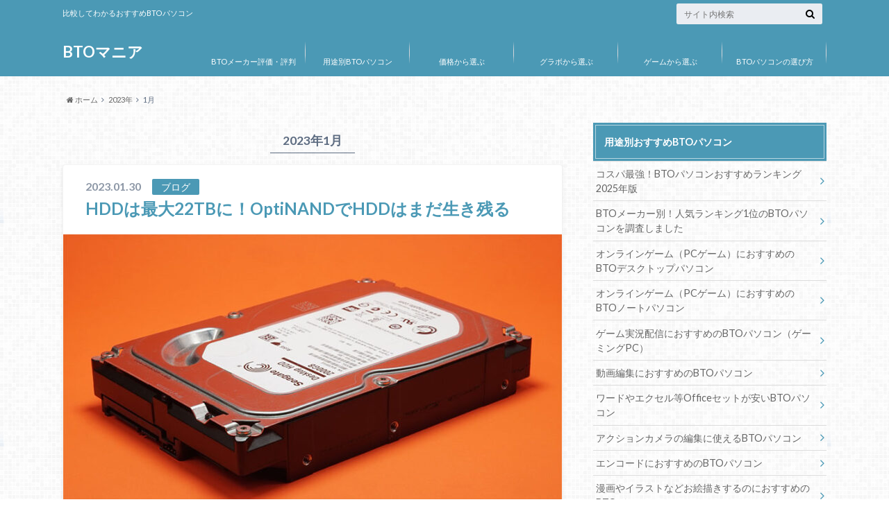

--- FILE ---
content_type: text/html; charset=UTF-8
request_url: https://bto-mania.com/date/2023/01
body_size: 14474
content:
<!doctype html>

<!--[if lt IE 7]><html dir="ltr" lang="ja" prefix="og: https://ogp.me/ns#" class="no-js lt-ie9 lt-ie8 lt-ie7"><![endif]-->
<!--[if (IE 7)&!(IEMobile)]><html dir="ltr" lang="ja" prefix="og: https://ogp.me/ns#" class="no-js lt-ie9 lt-ie8"><![endif]-->
<!--[if (IE 8)&!(IEMobile)]><html dir="ltr" lang="ja" prefix="og: https://ogp.me/ns#" class="no-js lt-ie9"><![endif]-->
<!--[if gt IE 8]><!--> <html dir="ltr" lang="ja" prefix="og: https://ogp.me/ns#" class="no-js"><!--<![endif]-->

	<head>
		<meta charset="utf-8">

		<meta http-equiv="X-UA-Compatible" content="IE=edge">

		

		<meta name="HandheldFriendly" content="True">
		<meta name="MobileOptimized" content="320">
		<meta name="viewport" content="width=device-width, initial-scale=1"/>

		<link rel="apple-touch-icon" href="https://bto-mania.com/wp-content/themes/albatros/library/images/apple-touch-icon.png">
		<link rel="icon" href="https://bto-mania.com/wp-content/themes/albatros/library/images/favicon.png">

		<link rel="pingback" href="https://bto-mania.com/xmlrpc.php">

		<!--[if IE]>
		<link rel="shortcut icon" href="https://bto-mania.com/wp-content/themes/albatros/library/images/favicon.ico">
		<![endif]-->

		<!--[if lt IE 9]>
		<script src="//html5shiv.googlecode.com/svn/trunk/html5.js"></script>
		<script src="//css3-mediaqueries-js.googlecode.com/svn/trunk/css3-mediaqueries.js"></script>
		<![endif]-->



			<style>img:is([sizes="auto" i], [sizes^="auto," i]) { contain-intrinsic-size: 3000px 1500px }</style>
	
		<!-- All in One SEO 4.9.3 - aioseo.com -->
		<title>1月, 2023 | BTOマニア</title>
	<meta name="robots" content="noindex, max-image-preview:large" />
	<link rel="canonical" href="https://bto-mania.com/date/2023/01" />
	<meta name="generator" content="All in One SEO (AIOSEO) 4.9.3" />
		<script type="application/ld+json" class="aioseo-schema">
			{"@context":"https:\/\/schema.org","@graph":[{"@type":"BreadcrumbList","@id":"https:\/\/bto-mania.com\/date\/2023\/01#breadcrumblist","itemListElement":[{"@type":"ListItem","@id":"https:\/\/bto-mania.com#listItem","position":1,"name":"\u30db\u30fc\u30e0","item":"https:\/\/bto-mania.com","nextItem":{"@type":"ListItem","@id":"https:\/\/bto-mania.com\/date\/2023#listItem","name":2023}},{"@type":"ListItem","@id":"https:\/\/bto-mania.com\/date\/2023#listItem","position":2,"name":2023,"item":"https:\/\/bto-mania.com\/date\/2023","nextItem":{"@type":"ListItem","@id":"https:\/\/bto-mania.com\/date\/2023\/01#listItem","name":"01"},"previousItem":{"@type":"ListItem","@id":"https:\/\/bto-mania.com#listItem","name":"\u30db\u30fc\u30e0"}},{"@type":"ListItem","@id":"https:\/\/bto-mania.com\/date\/2023\/01#listItem","position":3,"name":"01","previousItem":{"@type":"ListItem","@id":"https:\/\/bto-mania.com\/date\/2023#listItem","name":2023}}]},{"@type":"CollectionPage","@id":"https:\/\/bto-mania.com\/date\/2023\/01#collectionpage","url":"https:\/\/bto-mania.com\/date\/2023\/01","name":"1\u6708, 2023 | BTO\u30de\u30cb\u30a2","inLanguage":"ja","isPartOf":{"@id":"https:\/\/bto-mania.com\/#website"},"breadcrumb":{"@id":"https:\/\/bto-mania.com\/date\/2023\/01#breadcrumblist"}},{"@type":"Organization","@id":"https:\/\/bto-mania.com\/#organization","name":"BTO\u30de\u30cb\u30a2","description":"\u6bd4\u8f03\u3057\u3066\u308f\u304b\u308b\u304a\u3059\u3059\u3081BTO\u30d1\u30bd\u30b3\u30f3","url":"https:\/\/bto-mania.com\/"},{"@type":"WebSite","@id":"https:\/\/bto-mania.com\/#website","url":"https:\/\/bto-mania.com\/","name":"BTO\u30de\u30cb\u30a2","description":"\u6bd4\u8f03\u3057\u3066\u308f\u304b\u308b\u304a\u3059\u3059\u3081BTO\u30d1\u30bd\u30b3\u30f3","inLanguage":"ja","publisher":{"@id":"https:\/\/bto-mania.com\/#organization"}}]}
		</script>
		<!-- All in One SEO -->

<link rel='dns-prefetch' href='//ajax.googleapis.com' />
<link rel='dns-prefetch' href='//fonts.googleapis.com' />
<link rel='dns-prefetch' href='//maxcdn.bootstrapcdn.com' />
<link rel="alternate" type="application/rss+xml" title="BTOマニア &raquo; フィード" href="https://bto-mania.com/feed" />
<link rel="alternate" type="application/rss+xml" title="BTOマニア &raquo; コメントフィード" href="https://bto-mania.com/comments/feed" />
<script type="text/javascript">
/* <![CDATA[ */
window._wpemojiSettings = {"baseUrl":"https:\/\/s.w.org\/images\/core\/emoji\/16.0.1\/72x72\/","ext":".png","svgUrl":"https:\/\/s.w.org\/images\/core\/emoji\/16.0.1\/svg\/","svgExt":".svg","source":{"concatemoji":"https:\/\/bto-mania.com\/wp-includes\/js\/wp-emoji-release.min.js"}};
/*! This file is auto-generated */
!function(s,n){var o,i,e;function c(e){try{var t={supportTests:e,timestamp:(new Date).valueOf()};sessionStorage.setItem(o,JSON.stringify(t))}catch(e){}}function p(e,t,n){e.clearRect(0,0,e.canvas.width,e.canvas.height),e.fillText(t,0,0);var t=new Uint32Array(e.getImageData(0,0,e.canvas.width,e.canvas.height).data),a=(e.clearRect(0,0,e.canvas.width,e.canvas.height),e.fillText(n,0,0),new Uint32Array(e.getImageData(0,0,e.canvas.width,e.canvas.height).data));return t.every(function(e,t){return e===a[t]})}function u(e,t){e.clearRect(0,0,e.canvas.width,e.canvas.height),e.fillText(t,0,0);for(var n=e.getImageData(16,16,1,1),a=0;a<n.data.length;a++)if(0!==n.data[a])return!1;return!0}function f(e,t,n,a){switch(t){case"flag":return n(e,"\ud83c\udff3\ufe0f\u200d\u26a7\ufe0f","\ud83c\udff3\ufe0f\u200b\u26a7\ufe0f")?!1:!n(e,"\ud83c\udde8\ud83c\uddf6","\ud83c\udde8\u200b\ud83c\uddf6")&&!n(e,"\ud83c\udff4\udb40\udc67\udb40\udc62\udb40\udc65\udb40\udc6e\udb40\udc67\udb40\udc7f","\ud83c\udff4\u200b\udb40\udc67\u200b\udb40\udc62\u200b\udb40\udc65\u200b\udb40\udc6e\u200b\udb40\udc67\u200b\udb40\udc7f");case"emoji":return!a(e,"\ud83e\udedf")}return!1}function g(e,t,n,a){var r="undefined"!=typeof WorkerGlobalScope&&self instanceof WorkerGlobalScope?new OffscreenCanvas(300,150):s.createElement("canvas"),o=r.getContext("2d",{willReadFrequently:!0}),i=(o.textBaseline="top",o.font="600 32px Arial",{});return e.forEach(function(e){i[e]=t(o,e,n,a)}),i}function t(e){var t=s.createElement("script");t.src=e,t.defer=!0,s.head.appendChild(t)}"undefined"!=typeof Promise&&(o="wpEmojiSettingsSupports",i=["flag","emoji"],n.supports={everything:!0,everythingExceptFlag:!0},e=new Promise(function(e){s.addEventListener("DOMContentLoaded",e,{once:!0})}),new Promise(function(t){var n=function(){try{var e=JSON.parse(sessionStorage.getItem(o));if("object"==typeof e&&"number"==typeof e.timestamp&&(new Date).valueOf()<e.timestamp+604800&&"object"==typeof e.supportTests)return e.supportTests}catch(e){}return null}();if(!n){if("undefined"!=typeof Worker&&"undefined"!=typeof OffscreenCanvas&&"undefined"!=typeof URL&&URL.createObjectURL&&"undefined"!=typeof Blob)try{var e="postMessage("+g.toString()+"("+[JSON.stringify(i),f.toString(),p.toString(),u.toString()].join(",")+"));",a=new Blob([e],{type:"text/javascript"}),r=new Worker(URL.createObjectURL(a),{name:"wpTestEmojiSupports"});return void(r.onmessage=function(e){c(n=e.data),r.terminate(),t(n)})}catch(e){}c(n=g(i,f,p,u))}t(n)}).then(function(e){for(var t in e)n.supports[t]=e[t],n.supports.everything=n.supports.everything&&n.supports[t],"flag"!==t&&(n.supports.everythingExceptFlag=n.supports.everythingExceptFlag&&n.supports[t]);n.supports.everythingExceptFlag=n.supports.everythingExceptFlag&&!n.supports.flag,n.DOMReady=!1,n.readyCallback=function(){n.DOMReady=!0}}).then(function(){return e}).then(function(){var e;n.supports.everything||(n.readyCallback(),(e=n.source||{}).concatemoji?t(e.concatemoji):e.wpemoji&&e.twemoji&&(t(e.twemoji),t(e.wpemoji)))}))}((window,document),window._wpemojiSettings);
/* ]]> */
</script>
<style id='wp-emoji-styles-inline-css' type='text/css'>

	img.wp-smiley, img.emoji {
		display: inline !important;
		border: none !important;
		box-shadow: none !important;
		height: 1em !important;
		width: 1em !important;
		margin: 0 0.07em !important;
		vertical-align: -0.1em !important;
		background: none !important;
		padding: 0 !important;
	}
</style>
<link rel='stylesheet' id='wp-block-library-css' href='https://bto-mania.com/wp-includes/css/dist/block-library/style.min.css' type='text/css' media='all' />
<style id='classic-theme-styles-inline-css' type='text/css'>
/*! This file is auto-generated */
.wp-block-button__link{color:#fff;background-color:#32373c;border-radius:9999px;box-shadow:none;text-decoration:none;padding:calc(.667em + 2px) calc(1.333em + 2px);font-size:1.125em}.wp-block-file__button{background:#32373c;color:#fff;text-decoration:none}
</style>
<link rel='stylesheet' id='aioseo/css/src/vue/standalone/blocks/table-of-contents/global.scss-css' href='https://bto-mania.com/wp-content/plugins/all-in-one-seo-pack/dist/Lite/assets/css/table-of-contents/global.e90f6d47.css' type='text/css' media='all' />
<style id='global-styles-inline-css' type='text/css'>
:root{--wp--preset--aspect-ratio--square: 1;--wp--preset--aspect-ratio--4-3: 4/3;--wp--preset--aspect-ratio--3-4: 3/4;--wp--preset--aspect-ratio--3-2: 3/2;--wp--preset--aspect-ratio--2-3: 2/3;--wp--preset--aspect-ratio--16-9: 16/9;--wp--preset--aspect-ratio--9-16: 9/16;--wp--preset--color--black: #000000;--wp--preset--color--cyan-bluish-gray: #abb8c3;--wp--preset--color--white: #ffffff;--wp--preset--color--pale-pink: #f78da7;--wp--preset--color--vivid-red: #cf2e2e;--wp--preset--color--luminous-vivid-orange: #ff6900;--wp--preset--color--luminous-vivid-amber: #fcb900;--wp--preset--color--light-green-cyan: #7bdcb5;--wp--preset--color--vivid-green-cyan: #00d084;--wp--preset--color--pale-cyan-blue: #8ed1fc;--wp--preset--color--vivid-cyan-blue: #0693e3;--wp--preset--color--vivid-purple: #9b51e0;--wp--preset--gradient--vivid-cyan-blue-to-vivid-purple: linear-gradient(135deg,rgba(6,147,227,1) 0%,rgb(155,81,224) 100%);--wp--preset--gradient--light-green-cyan-to-vivid-green-cyan: linear-gradient(135deg,rgb(122,220,180) 0%,rgb(0,208,130) 100%);--wp--preset--gradient--luminous-vivid-amber-to-luminous-vivid-orange: linear-gradient(135deg,rgba(252,185,0,1) 0%,rgba(255,105,0,1) 100%);--wp--preset--gradient--luminous-vivid-orange-to-vivid-red: linear-gradient(135deg,rgba(255,105,0,1) 0%,rgb(207,46,46) 100%);--wp--preset--gradient--very-light-gray-to-cyan-bluish-gray: linear-gradient(135deg,rgb(238,238,238) 0%,rgb(169,184,195) 100%);--wp--preset--gradient--cool-to-warm-spectrum: linear-gradient(135deg,rgb(74,234,220) 0%,rgb(151,120,209) 20%,rgb(207,42,186) 40%,rgb(238,44,130) 60%,rgb(251,105,98) 80%,rgb(254,248,76) 100%);--wp--preset--gradient--blush-light-purple: linear-gradient(135deg,rgb(255,206,236) 0%,rgb(152,150,240) 100%);--wp--preset--gradient--blush-bordeaux: linear-gradient(135deg,rgb(254,205,165) 0%,rgb(254,45,45) 50%,rgb(107,0,62) 100%);--wp--preset--gradient--luminous-dusk: linear-gradient(135deg,rgb(255,203,112) 0%,rgb(199,81,192) 50%,rgb(65,88,208) 100%);--wp--preset--gradient--pale-ocean: linear-gradient(135deg,rgb(255,245,203) 0%,rgb(182,227,212) 50%,rgb(51,167,181) 100%);--wp--preset--gradient--electric-grass: linear-gradient(135deg,rgb(202,248,128) 0%,rgb(113,206,126) 100%);--wp--preset--gradient--midnight: linear-gradient(135deg,rgb(2,3,129) 0%,rgb(40,116,252) 100%);--wp--preset--font-size--small: 13px;--wp--preset--font-size--medium: 20px;--wp--preset--font-size--large: 36px;--wp--preset--font-size--x-large: 42px;--wp--preset--spacing--20: 0.44rem;--wp--preset--spacing--30: 0.67rem;--wp--preset--spacing--40: 1rem;--wp--preset--spacing--50: 1.5rem;--wp--preset--spacing--60: 2.25rem;--wp--preset--spacing--70: 3.38rem;--wp--preset--spacing--80: 5.06rem;--wp--preset--shadow--natural: 6px 6px 9px rgba(0, 0, 0, 0.2);--wp--preset--shadow--deep: 12px 12px 50px rgba(0, 0, 0, 0.4);--wp--preset--shadow--sharp: 6px 6px 0px rgba(0, 0, 0, 0.2);--wp--preset--shadow--outlined: 6px 6px 0px -3px rgba(255, 255, 255, 1), 6px 6px rgba(0, 0, 0, 1);--wp--preset--shadow--crisp: 6px 6px 0px rgba(0, 0, 0, 1);}:where(.is-layout-flex){gap: 0.5em;}:where(.is-layout-grid){gap: 0.5em;}body .is-layout-flex{display: flex;}.is-layout-flex{flex-wrap: wrap;align-items: center;}.is-layout-flex > :is(*, div){margin: 0;}body .is-layout-grid{display: grid;}.is-layout-grid > :is(*, div){margin: 0;}:where(.wp-block-columns.is-layout-flex){gap: 2em;}:where(.wp-block-columns.is-layout-grid){gap: 2em;}:where(.wp-block-post-template.is-layout-flex){gap: 1.25em;}:where(.wp-block-post-template.is-layout-grid){gap: 1.25em;}.has-black-color{color: var(--wp--preset--color--black) !important;}.has-cyan-bluish-gray-color{color: var(--wp--preset--color--cyan-bluish-gray) !important;}.has-white-color{color: var(--wp--preset--color--white) !important;}.has-pale-pink-color{color: var(--wp--preset--color--pale-pink) !important;}.has-vivid-red-color{color: var(--wp--preset--color--vivid-red) !important;}.has-luminous-vivid-orange-color{color: var(--wp--preset--color--luminous-vivid-orange) !important;}.has-luminous-vivid-amber-color{color: var(--wp--preset--color--luminous-vivid-amber) !important;}.has-light-green-cyan-color{color: var(--wp--preset--color--light-green-cyan) !important;}.has-vivid-green-cyan-color{color: var(--wp--preset--color--vivid-green-cyan) !important;}.has-pale-cyan-blue-color{color: var(--wp--preset--color--pale-cyan-blue) !important;}.has-vivid-cyan-blue-color{color: var(--wp--preset--color--vivid-cyan-blue) !important;}.has-vivid-purple-color{color: var(--wp--preset--color--vivid-purple) !important;}.has-black-background-color{background-color: var(--wp--preset--color--black) !important;}.has-cyan-bluish-gray-background-color{background-color: var(--wp--preset--color--cyan-bluish-gray) !important;}.has-white-background-color{background-color: var(--wp--preset--color--white) !important;}.has-pale-pink-background-color{background-color: var(--wp--preset--color--pale-pink) !important;}.has-vivid-red-background-color{background-color: var(--wp--preset--color--vivid-red) !important;}.has-luminous-vivid-orange-background-color{background-color: var(--wp--preset--color--luminous-vivid-orange) !important;}.has-luminous-vivid-amber-background-color{background-color: var(--wp--preset--color--luminous-vivid-amber) !important;}.has-light-green-cyan-background-color{background-color: var(--wp--preset--color--light-green-cyan) !important;}.has-vivid-green-cyan-background-color{background-color: var(--wp--preset--color--vivid-green-cyan) !important;}.has-pale-cyan-blue-background-color{background-color: var(--wp--preset--color--pale-cyan-blue) !important;}.has-vivid-cyan-blue-background-color{background-color: var(--wp--preset--color--vivid-cyan-blue) !important;}.has-vivid-purple-background-color{background-color: var(--wp--preset--color--vivid-purple) !important;}.has-black-border-color{border-color: var(--wp--preset--color--black) !important;}.has-cyan-bluish-gray-border-color{border-color: var(--wp--preset--color--cyan-bluish-gray) !important;}.has-white-border-color{border-color: var(--wp--preset--color--white) !important;}.has-pale-pink-border-color{border-color: var(--wp--preset--color--pale-pink) !important;}.has-vivid-red-border-color{border-color: var(--wp--preset--color--vivid-red) !important;}.has-luminous-vivid-orange-border-color{border-color: var(--wp--preset--color--luminous-vivid-orange) !important;}.has-luminous-vivid-amber-border-color{border-color: var(--wp--preset--color--luminous-vivid-amber) !important;}.has-light-green-cyan-border-color{border-color: var(--wp--preset--color--light-green-cyan) !important;}.has-vivid-green-cyan-border-color{border-color: var(--wp--preset--color--vivid-green-cyan) !important;}.has-pale-cyan-blue-border-color{border-color: var(--wp--preset--color--pale-cyan-blue) !important;}.has-vivid-cyan-blue-border-color{border-color: var(--wp--preset--color--vivid-cyan-blue) !important;}.has-vivid-purple-border-color{border-color: var(--wp--preset--color--vivid-purple) !important;}.has-vivid-cyan-blue-to-vivid-purple-gradient-background{background: var(--wp--preset--gradient--vivid-cyan-blue-to-vivid-purple) !important;}.has-light-green-cyan-to-vivid-green-cyan-gradient-background{background: var(--wp--preset--gradient--light-green-cyan-to-vivid-green-cyan) !important;}.has-luminous-vivid-amber-to-luminous-vivid-orange-gradient-background{background: var(--wp--preset--gradient--luminous-vivid-amber-to-luminous-vivid-orange) !important;}.has-luminous-vivid-orange-to-vivid-red-gradient-background{background: var(--wp--preset--gradient--luminous-vivid-orange-to-vivid-red) !important;}.has-very-light-gray-to-cyan-bluish-gray-gradient-background{background: var(--wp--preset--gradient--very-light-gray-to-cyan-bluish-gray) !important;}.has-cool-to-warm-spectrum-gradient-background{background: var(--wp--preset--gradient--cool-to-warm-spectrum) !important;}.has-blush-light-purple-gradient-background{background: var(--wp--preset--gradient--blush-light-purple) !important;}.has-blush-bordeaux-gradient-background{background: var(--wp--preset--gradient--blush-bordeaux) !important;}.has-luminous-dusk-gradient-background{background: var(--wp--preset--gradient--luminous-dusk) !important;}.has-pale-ocean-gradient-background{background: var(--wp--preset--gradient--pale-ocean) !important;}.has-electric-grass-gradient-background{background: var(--wp--preset--gradient--electric-grass) !important;}.has-midnight-gradient-background{background: var(--wp--preset--gradient--midnight) !important;}.has-small-font-size{font-size: var(--wp--preset--font-size--small) !important;}.has-medium-font-size{font-size: var(--wp--preset--font-size--medium) !important;}.has-large-font-size{font-size: var(--wp--preset--font-size--large) !important;}.has-x-large-font-size{font-size: var(--wp--preset--font-size--x-large) !important;}
:where(.wp-block-post-template.is-layout-flex){gap: 1.25em;}:where(.wp-block-post-template.is-layout-grid){gap: 1.25em;}
:where(.wp-block-columns.is-layout-flex){gap: 2em;}:where(.wp-block-columns.is-layout-grid){gap: 2em;}
:root :where(.wp-block-pullquote){font-size: 1.5em;line-height: 1.6;}
</style>
<link rel='stylesheet' id='style-css' href='https://bto-mania.com/wp-content/themes/albatros/style.css' type='text/css' media='all' />
<link rel='stylesheet' id='shortcode-css' href='https://bto-mania.com/wp-content/themes/albatros/library/css/shortcode.css' type='text/css' media='all' />
<link rel='stylesheet' id='gf_Oswald-css' href='//fonts.googleapis.com/css?family=Oswald%3A400%2C300%2C700' type='text/css' media='all' />
<link rel='stylesheet' id='gf_Lato-css' href='//fonts.googleapis.com/css?family=Lato%3A400%2C700%2C400italic%2C700italic' type='text/css' media='all' />
<link rel='stylesheet' id='fontawesome-css' href='//maxcdn.bootstrapcdn.com/font-awesome/4.6.0/css/font-awesome.min.css' type='text/css' media='all' />
<script type="text/javascript" src="//ajax.googleapis.com/ajax/libs/jquery/1.8.3/jquery.min.js" id="jquery-js"></script>
<link rel="https://api.w.org/" href="https://bto-mania.com/wp-json/" /><style type="text/css">
body{color: #5c6b80;}
a{color: #4B99B5;}
a:hover{color: #74B7CF;}
#main .article footer .post-categories li a,#main .article footer .tags a{  background: #4B99B5;  border:1px solid #4B99B5;}
#main .article footer .tags a{color:#4B99B5; background: none;}
#main .article footer .post-categories li a:hover,#main .article footer .tags a:hover{ background:#74B7CF;  border-color:#74B7CF;}
input[type="text"],input[type="password"],input[type="datetime"],input[type="datetime-local"],input[type="date"],input[type="month"],input[type="time"],input[type="week"],input[type="number"],input[type="email"],input[type="url"],input[type="search"],input[type="tel"],input[type="color"],select,textarea,.field { background-color: #eaedf2;}
/*ヘッダー*/
.header{background: #4B99B5;}
.header .subnav .site_description,.header .mobile_site_description{color:  #fff;}
.nav li a,.subnav .linklist li a,.subnav .linklist li a:before {color: #fff;}
.nav li a:hover,.subnav .linklist li a:hover{color:#FFFF00;}
.subnav .contactbutton a{background: #235D72;}
.subnav .contactbutton a:hover{background:#3F7E94;}
@media only screen and (min-width: 768px) {
	.nav ul {background: #323944;}
	.nav li ul.sub-menu li a{color: #B0B4BA;}
}
/*メインエリア*/
.byline .cat-name{background: #4B99B5; color:  #fff;}
.widgettitle {background: #4B99B5; color:  #fff;}
.widget li a:after{color: #4B99B5!important;}

/* 投稿ページ吹き出し見出し */
.single .entry-content h2{background: #5C6B80;}
.single .entry-content h2:after{border-top-color:#5C6B80;}
/* リスト要素 */
.entry-content ul li:before{ background: #5C6B80;}
.entry-content ol li:before{ background: #5C6B80;}
/* カテゴリーラベル */
.single .authorbox .author-newpost li .cat-name,.related-box li .cat-name{ background: #4B99B5;color:  #fff;}
/* CTA */
.cta-inner{ background: #323944;}
/* ローカルナビ */
.local-nav .title a{ background: #4B99B5;}
.local-nav .current_page_item a{color:#4B99B5;}
/* ランキングバッジ */
ul.wpp-list li a:before{background: #4B99B5;color:  #fff;}
/* アーカイブのボタン */
.readmore a{border:1px solid #4B99B5;color:#4B99B5;}
.readmore a:hover{background:#4B99B5;color:#fff;}
/* ボタンの色 */
.btn-wrap a{background: #4B99B5;border: 1px solid #4B99B5;}
.btn-wrap a:hover{background: #74B7CF;}
.btn-wrap.simple a{border:1px solid #4B99B5;color:#4B99B5;}
.btn-wrap.simple a:hover{background:#4B99B5;}
/* コメント */
.blue-btn, .comment-reply-link, #submit { background-color: #4B99B5; }
.blue-btn:hover, .comment-reply-link:hover, #submit:hover, .blue-btn:focus, .comment-reply-link:focus, #submit:focus {background-color: #74B7CF; }
/* サイドバー */
.widget a{text-decoration:none; color:#666;}
.widget a:hover{color:#999;}
/*フッター*/
#footer-top{background-color: #323944; color: #86909E;}
.footer a,#footer-top a{color: #B0B4BA;}
#footer-top .widgettitle{color: #86909E;}
.footer {background-color: #323944;color: #86909E;}
.footer-links li:before{ color: #4B99B5;}
/* ページネーション */
.pagination a, .pagination span,.page-links a , .page-links ul > li > span{color: #4B99B5;}
.pagination a:hover, .pagination a:focus,.page-links a:hover, .page-links a:focus{background-color: #4B99B5;}
.pagination .current:hover, .pagination .current:focus{color: #74B7CF;}
</style>
<style type="text/css" id="custom-background-css">
body.custom-background { background-image: url("https://bto-mania.com/wp-content/themes/albatros/library/images/body_bg01.png"); background-position: left top; background-size: auto; background-repeat: repeat; background-attachment: scroll; }
</style>
	

	</head>

	<body class="archive date custom-background wp-theme-albatros" itemscope itemtype="//schema.org/WebPage">

<script src="//accaii.com/btomania/script.js" async></script><noscript><img src="//accaii.com/btomania/script?guid=on"></noscript>

		<div id="container">

					
			<header class="header" role="banner" itemscope itemtype="//schema.org/WPHeader">

				<div id="inner-header" class="wrap cf">


					
<div id="logo">
																		<p class="h1 text" itemscope itemtype="//schema.org/Organization"><a href="https://bto-mania.com" data-wpel-link="internal">BTOマニア</a></p>
											</div>					
					
					<div class="subnav cf">
										<p class="site_description">比較してわかるおすすめBTOパソコン</p>
										
										
										
					<form role="search" method="get" id="searchform" class="searchform" action="https://bto-mania.com/">
    <div>
        <label for="s" class="screen-reader-text"></label>
        <input type="search" id="s" name="s" value="" placeholder="サイト内検索" /><button type="submit" id="searchsubmit" ><i class="fa fa-search"></i></button>
    </div>
</form>					</div>

					<nav id="g_nav" role="navigation" itemscope itemtype="//schema.org/SiteNavigationElement">
						<ul id="menu-%e3%82%b0%e3%83%ad%e3%83%bc%e3%83%90%e3%83%ab%e3%83%8a%e3%83%93%e3%82%b2%e3%83%bc%e3%82%b7%e3%83%a7%e3%83%b3" class="nav top-nav cf"><li id="menu-item-39" class="menu-item menu-item-type-post_type menu-item-object-page menu-item-39"><a href="https://bto-mania.com/evaluation" data-wpel-link="internal">BTOメーカー評価・評判<span class="gf"></span></a></li>
<li id="menu-item-76" class="menu-item menu-item-type-post_type menu-item-object-page menu-item-76"><a href="https://bto-mania.com/use" data-wpel-link="internal">用途別BTOパソコン<span class="gf"></span></a></li>
<li id="menu-item-203" class="menu-item menu-item-type-post_type menu-item-object-page menu-item-203"><a href="https://bto-mania.com/price" data-wpel-link="internal">価格から選ぶ<span class="gf"></span></a></li>
<li id="menu-item-283" class="menu-item menu-item-type-post_type menu-item-object-page menu-item-283"><a href="https://bto-mania.com/vga" data-wpel-link="internal">グラボから選ぶ<span class="gf"></span></a></li>
<li id="menu-item-1148" class="menu-item menu-item-type-post_type menu-item-object-page menu-item-1148"><a href="https://bto-mania.com/game" data-wpel-link="internal">ゲームから選ぶ<span class="gf"></span></a></li>
<li id="menu-item-12" class="menu-item menu-item-type-post_type menu-item-object-page menu-item-12"><a href="https://bto-mania.com/guide" data-wpel-link="internal">BTOパソコンの選び方<span class="gf"></span></a></li>
</ul>
					</nav>

				</div>

			</header>


<div id="breadcrumb" class="breadcrumb inner wrap cf"><ul><li itemscope itemtype="//data-vocabulary.org/Breadcrumb"><a href="https://bto-mania.com/" itemprop="url" data-wpel-link="internal"><i class="fa fa-home"></i><span itemprop="title"> ホーム</span></a></li><li><a href="https://bto-mania.com/date/2023" data-wpel-link="internal">2023年</a></li><li>1月</li></ul></div>

			<div id="content">

				<div id="inner-content" class="wrap cf">

						<main id="main" class="m-all t-2of3 d-5of7 cf" role="main" itemscope itemprop="mainContentOfPage" itemtype="//schema.org/Blog">

							<div class="archivettl">
																		<h1 class="archive-title h2">
											2023年1月										</h1>
	
															</div>


														
							
							<article id="post-5140" class="post-5140 post type-post status-publish format-standard has-post-thumbnail category-blog tag-parts article cf" role="article">

								<header class="entry-header article-header">

					                <p class="byline entry-meta vcard">
					
									<span class="date updated">2023.01.30</span>
					                <span class="cat-name">ブログ</span>
					                <span class="author" style="display: none;"><span class="fn">admin1</span></span>
					
					                </p>

									<h3 class="h2 entry-title"><a href="https://bto-mania.com/blog/5140" rel="bookmark" title="HDDは最大22TBに！OptiNANDでHDDはまだ生き残る" data-wpel-link="internal">HDDは最大22TBに！OptiNANDでHDDはまだ生き残る</a></h3>

								</header>

																<figure class="eyecatch">
									<a href="https://bto-mania.com/blog/5140" rel="bookmark" title="HDDは最大22TBに！OptiNANDでHDDはまだ生き残る" data-wpel-link="internal"><img width="718" height="449" src="https://bto-mania.com/wp-content/uploads/2023/01/hdd-718x449.jpg" class="attachment-single-thum size-single-thum wp-post-image" alt="" decoding="async" fetchpriority="high" srcset="https://bto-mania.com/wp-content/uploads/2023/01/hdd-718x449.jpg 718w, https://bto-mania.com/wp-content/uploads/2023/01/hdd-300x188.jpg 300w, https://bto-mania.com/wp-content/uploads/2023/01/hdd-768x480.jpg 768w, https://bto-mania.com/wp-content/uploads/2023/01/hdd.jpg 800w" sizes="(max-width: 718px) 100vw, 718px" /></a>
								</figure>
								

								<section class="entry-content cf">

									<p>SSD全盛の時代ですが、古き良き（？）技術であるHDDもまだまだ根強い人気があります。 HDDはSSDの影に隠れながらも年々進化していて、2023年1月現在、なんと22TBまで容量が拡大しています。 また、その背景には新&#8230;</p>
									<div class="readmore">
										<a href="https://bto-mania.com/blog/5140" rel="bookmark" title="HDDは最大22TBに！OptiNANDでHDDはまだ生き残る" data-wpel-link="internal">続きを読む</a>
									</div>
								</section>


							</article>

							
							<article id="post-5137" class="post-5137 post type-post status-publish format-standard has-post-thumbnail category-blog tag-device article cf" role="article">

								<header class="entry-header article-header">

					                <p class="byline entry-meta vcard">
					
									<span class="date updated">2023.01.27</span>
					                <span class="cat-name">ブログ</span>
					                <span class="author" style="display: none;"><span class="fn">admin1</span></span>
					
					                </p>

									<h3 class="h2 entry-title"><a href="https://bto-mania.com/blog/5137" rel="bookmark" title="USB3.0はUSB3.1？USBコネクタの基礎知識" data-wpel-link="internal">USB3.0はUSB3.1？USBコネクタの基礎知識</a></h3>

								</header>

																<figure class="eyecatch">
									<a href="https://bto-mania.com/blog/5137" rel="bookmark" title="USB3.0はUSB3.1？USBコネクタの基礎知識" data-wpel-link="internal"><img width="718" height="449" src="https://bto-mania.com/wp-content/uploads/2023/01/usb-718x449.jpg" class="attachment-single-thum size-single-thum wp-post-image" alt="" decoding="async" srcset="https://bto-mania.com/wp-content/uploads/2023/01/usb-718x449.jpg 718w, https://bto-mania.com/wp-content/uploads/2023/01/usb-300x188.jpg 300w, https://bto-mania.com/wp-content/uploads/2023/01/usb-768x480.jpg 768w, https://bto-mania.com/wp-content/uploads/2023/01/usb.jpg 800w" sizes="(max-width: 718px) 100vw, 718px" /></a>
								</figure>
								

								<section class="entry-content cf">

									<p>どんどん複雑怪奇になるUSBコネクタの仕様。みなさん、USBコネクタの仕様を完全に把握していますか？私は最近ついていけていません。 USBは一般的な「2.0」「3.1」といった世代の表記に加え、転送速度や充電の容量など、&#8230;</p>
									<div class="readmore">
										<a href="https://bto-mania.com/blog/5137" rel="bookmark" title="USB3.0はUSB3.1？USBコネクタの基礎知識" data-wpel-link="internal">続きを読む</a>
									</div>
								</section>


							</article>

							
							<article id="post-5123" class="post-5123 post type-post status-publish format-standard has-post-thumbnail category-blog tag-pc article cf" role="article">

								<header class="entry-header article-header">

					                <p class="byline entry-meta vcard">
					
									<span class="date updated">2023.01.20</span>
					                <span class="cat-name">ブログ</span>
					                <span class="author" style="display: none;"><span class="fn">admin1</span></span>
					
					                </p>

									<h3 class="h2 entry-title"><a href="https://bto-mania.com/blog/5123" rel="bookmark" title="ゲーミングPCの「床に直置き」はこれだけ危ない" data-wpel-link="internal">ゲーミングPCの「床に直置き」はこれだけ危ない</a></h3>

								</header>

																<figure class="eyecatch">
									<a href="https://bto-mania.com/blog/5123" rel="bookmark" title="ゲーミングPCの「床に直置き」はこれだけ危ない" data-wpel-link="internal"><img width="718" height="449" src="https://bto-mania.com/wp-content/uploads/2023/01/pc-1-718x449.jpg" class="attachment-single-thum size-single-thum wp-post-image" alt="" decoding="async" srcset="https://bto-mania.com/wp-content/uploads/2023/01/pc-1-718x449.jpg 718w, https://bto-mania.com/wp-content/uploads/2023/01/pc-1-300x188.jpg 300w, https://bto-mania.com/wp-content/uploads/2023/01/pc-1-768x480.jpg 768w, https://bto-mania.com/wp-content/uploads/2023/01/pc-1.jpg 800w" sizes="(max-width: 718px) 100vw, 718px" /></a>
								</figure>
								

								<section class="entry-content cf">

									<p>マイクロATXサイズのゲーミングPCを持っている方、床に直置きしていませんか？ 私か過去に何度も床に直接置いていたことがありました。しかし、ゲーミングPCの「床に直置き」はおすすめしません。 今回は、ゲーミングPCを床に&#8230;</p>
									<div class="readmore">
										<a href="https://bto-mania.com/blog/5123" rel="bookmark" title="ゲーミングPCの「床に直置き」はこれだけ危ない" data-wpel-link="internal">続きを読む</a>
									</div>
								</section>


							</article>

							
							<article id="post-5117" class="post-5117 post type-post status-publish format-standard has-post-thumbnail category-blog tag-pc article cf" role="article">

								<header class="entry-header article-header">

					                <p class="byline entry-meta vcard">
					
									<span class="date updated">2023.01.13</span>
					                <span class="cat-name">ブログ</span>
					                <span class="author" style="display: none;"><span class="fn">admin1</span></span>
					
					                </p>

									<h3 class="h2 entry-title"><a href="https://bto-mania.com/blog/5117" rel="bookmark" title="8万円台のミニPC「EliteMini HX90」はゲーミング用途に使えるか" data-wpel-link="internal">8万円台のミニPC「EliteMini HX90」はゲーミング用途に使えるか</a></h3>

								</header>

																<figure class="eyecatch">
									<a href="https://bto-mania.com/blog/5117" rel="bookmark" title="8万円台のミニPC「EliteMini HX90」はゲーミング用途に使えるか" data-wpel-link="internal"><img width="718" height="449" src="https://bto-mania.com/wp-content/uploads/2023/01/pc-718x449.jpg" class="attachment-single-thum size-single-thum wp-post-image" alt="" decoding="async" loading="lazy" srcset="https://bto-mania.com/wp-content/uploads/2023/01/pc-718x449.jpg 718w, https://bto-mania.com/wp-content/uploads/2023/01/pc-300x188.jpg 300w, https://bto-mania.com/wp-content/uploads/2023/01/pc-768x480.jpg 768w, https://bto-mania.com/wp-content/uploads/2023/01/pc.jpg 800w" sizes="auto, (max-width: 718px) 100vw, 718px" /></a>
								</figure>
								

								<section class="entry-content cf">

									<p>省スペースなPCの極致ともいるミニPC。ミニPC市場はここ3年程で徐々に盛り上がっているように感じます。 テレワーク需要で一気に市民権を得た感がありますね。性能面でも、通常のデスクトップPCと大差ないほどの製品が増えてき&#8230;</p>
									<div class="readmore">
										<a href="https://bto-mania.com/blog/5117" rel="bookmark" title="8万円台のミニPC「EliteMini HX90」はゲーミング用途に使えるか" data-wpel-link="internal">続きを読む</a>
									</div>
								</section>


							</article>

							
							<article id="post-5105" class="post-5105 post type-post status-publish format-standard has-post-thumbnail category-blog tag-parts article cf" role="article">

								<header class="entry-header article-header">

					                <p class="byline entry-meta vcard">
					
									<span class="date updated">2023.01.10</span>
					                <span class="cat-name">ブログ</span>
					                <span class="author" style="display: none;"><span class="fn">admin1</span></span>
					
					                </p>

									<h3 class="h2 entry-title"><a href="https://bto-mania.com/blog/5105" rel="bookmark" title="ヒートシンク付きメモリの正しい取り付け方" data-wpel-link="internal">ヒートシンク付きメモリの正しい取り付け方</a></h3>

								</header>

																<figure class="eyecatch">
									<a href="https://bto-mania.com/blog/5105" rel="bookmark" title="ヒートシンク付きメモリの正しい取り付け方" data-wpel-link="internal"><img width="718" height="449" src="https://bto-mania.com/wp-content/uploads/2023/01/memory-718x449.jpg" class="attachment-single-thum size-single-thum wp-post-image" alt="" decoding="async" loading="lazy" srcset="https://bto-mania.com/wp-content/uploads/2023/01/memory-718x449.jpg 718w, https://bto-mania.com/wp-content/uploads/2023/01/memory-300x188.jpg 300w, https://bto-mania.com/wp-content/uploads/2023/01/memory-768x480.jpg 768w, https://bto-mania.com/wp-content/uploads/2023/01/memory.jpg 800w" sizes="auto, (max-width: 718px) 100vw, 718px" /></a>
								</figure>
								

								<section class="entry-content cf">

									<p>メモリヒートシンクは正しく装着できていますか？CPUやM.2 SSDのヒートシンクとは違い、メモリヒートシンクはそれほど一般的ではありません。 OCに慣れた一部のユーザー以外は、使ったことがない方も多いでしょう。しかしゲ&#8230;</p>
									<div class="readmore">
										<a href="https://bto-mania.com/blog/5105" rel="bookmark" title="ヒートシンク付きメモリの正しい取り付け方" data-wpel-link="internal">続きを読む</a>
									</div>
								</section>


							</article>

							
							<article id="post-5102" class="post-5102 post type-post status-publish format-standard has-post-thumbnail category-blog tag-parts article cf" role="article">

								<header class="entry-header article-header">

					                <p class="byline entry-meta vcard">
					
									<span class="date updated">2023.01.07</span>
					                <span class="cat-name">ブログ</span>
					                <span class="author" style="display: none;"><span class="fn">admin1</span></span>
					
					                </p>

									<h3 class="h2 entry-title"><a href="https://bto-mania.com/blog/5102" rel="bookmark" title="CPU/GPU「1世代前のミドルレンジ狙い」は今でも有効か？" data-wpel-link="internal">CPU/GPU「1世代前のミドルレンジ狙い」は今でも有効か？</a></h3>

								</header>

																<figure class="eyecatch">
									<a href="https://bto-mania.com/blog/5102" rel="bookmark" title="CPU/GPU「1世代前のミドルレンジ狙い」は今でも有効か？" data-wpel-link="internal"><img width="718" height="449" src="https://bto-mania.com/wp-content/uploads/2023/01/cpu-718x449.jpg" class="attachment-single-thum size-single-thum wp-post-image" alt="" decoding="async" loading="lazy" srcset="https://bto-mania.com/wp-content/uploads/2023/01/cpu-718x449.jpg 718w, https://bto-mania.com/wp-content/uploads/2023/01/cpu-300x188.jpg 300w, https://bto-mania.com/wp-content/uploads/2023/01/cpu-768x480.jpg 768w, https://bto-mania.com/wp-content/uploads/2023/01/cpu.jpg 800w" sizes="auto, (max-width: 718px) 100vw, 718px" /></a>
								</figure>
								

								<section class="entry-content cf">

									<p>ゲーミングPCを安く手に入れる、もしくは自作PCを安く組む秘訣は「型落ちパーツを狙う」ことです。 この方法は20年近く前からありますが、最近はCPUやGPUといった主要パーツがなかなか値崩れしません。また、2022年夏ご&#8230;</p>
									<div class="readmore">
										<a href="https://bto-mania.com/blog/5102" rel="bookmark" title="CPU/GPU「1世代前のミドルレンジ狙い」は今でも有効か？" data-wpel-link="internal">続きを読む</a>
									</div>
								</section>


							</article>

							
							<nav class="pagination cf">
</nav>

							
						</main>

									<div id="sidebar1" class="sidebar m-all t-1of3 d-2of7 last-col cf" role="complementary">
 
										
										
					
											<div id="nav_menu-6" class="widget widget_nav_menu"><h4 class="widgettitle"><span>用途別おすすめBTOパソコン</span></h4><div class="menu-%e7%94%a8%e9%80%94%e5%88%a5%e3%81%8a%e3%81%99%e3%81%99%e3%82%81bto%e3%83%91%e3%82%bd%e3%82%b3%e3%83%b3-container"><ul id="menu-%e7%94%a8%e9%80%94%e5%88%a5%e3%81%8a%e3%81%99%e3%81%99%e3%82%81bto%e3%83%91%e3%82%bd%e3%82%b3%e3%83%b3" class="menu"><li id="menu-item-879" class="menu-item menu-item-type-post_type menu-item-object-page menu-item-879"><a href="https://bto-mania.com/use/pc-ranking" data-wpel-link="internal">コスパ最強！BTOパソコンおすすめランキング 2025年版<span class="gf"></span></a></li>
<li id="menu-item-255" class="menu-item menu-item-type-post_type menu-item-object-page menu-item-255"><a href="https://bto-mania.com/use/ranking-no1-pc" data-wpel-link="internal">BTOメーカー別！人気ランキング1位のBTOパソコンを調査しました<span class="gf"></span></a></li>
<li id="menu-item-260" class="menu-item menu-item-type-post_type menu-item-object-page menu-item-260"><a href="https://bto-mania.com/use/game-desktop" data-wpel-link="internal">オンラインゲーム（PCゲーム）におすすめのBTOデスクトップパソコン<span class="gf"></span></a></li>
<li id="menu-item-261" class="menu-item menu-item-type-post_type menu-item-object-page menu-item-261"><a href="https://bto-mania.com/use/game-notepc" data-wpel-link="internal">オンラインゲーム（PCゲーム）におすすめのBTOノートパソコン<span class="gf"></span></a></li>
<li id="menu-item-262" class="menu-item menu-item-type-post_type menu-item-object-page menu-item-262"><a href="https://bto-mania.com/use/game-broadcast-pc" data-wpel-link="internal">ゲーム実況配信におすすめのBTOパソコン（ゲーミングPC）<span class="gf"></span></a></li>
<li id="menu-item-266" class="menu-item menu-item-type-post_type menu-item-object-page menu-item-266"><a href="https://bto-mania.com/use/movie-edit-pc" data-wpel-link="internal">動画編集におすすめのBTOパソコン<span class="gf"></span></a></li>
<li id="menu-item-1766" class="menu-item menu-item-type-post_type menu-item-object-page menu-item-1766"><a href="https://bto-mania.com/use/office-set-pc" data-wpel-link="internal">ワードやエクセル等Officeセットが安いBTOパソコン<span class="gf"></span></a></li>
<li id="menu-item-896" class="menu-item menu-item-type-post_type menu-item-object-page menu-item-896"><a href="https://bto-mania.com/use/action-camera-pc" data-wpel-link="internal">アクションカメラの編集に使えるBTOパソコン<span class="gf"></span></a></li>
<li id="menu-item-259" class="menu-item menu-item-type-post_type menu-item-object-page menu-item-259"><a href="https://bto-mania.com/use/encode-pc" data-wpel-link="internal">エンコードにおすすめのBTOパソコン<span class="gf"></span></a></li>
<li id="menu-item-270" class="menu-item menu-item-type-post_type menu-item-object-page menu-item-270"><a href="https://bto-mania.com/use/comic-illust-pc" data-wpel-link="internal">漫画やイラストなどお絵描きするのにおすすめのBTOパソコン<span class="gf"></span></a></li>
<li id="menu-item-1547" class="menu-item menu-item-type-post_type menu-item-object-page menu-item-1547"><a href="https://bto-mania.com/use/clip-studio-pc" data-wpel-link="internal">クリスタにおすすめの推奨BTOパソコン<span class="gf"></span></a></li>
<li id="menu-item-257" class="menu-item menu-item-type-post_type menu-item-object-page menu-item-257"><a href="https://bto-mania.com/use/raw-convert-pc" data-wpel-link="internal">RAW現像やレタッチにおすすめのBTOパソコン<span class="gf"></span></a></li>
<li id="menu-item-256" class="menu-item menu-item-type-post_type menu-item-object-page menu-item-256"><a href="https://bto-mania.com/use/dtm-daw-pc" data-wpel-link="internal">CPUとメモリが重要！DTM・DAWにおすすめのBTOパソコン<span class="gf"></span></a></li>
<li id="menu-item-258" class="menu-item menu-item-type-post_type menu-item-object-page menu-item-258"><a href="https://bto-mania.com/use/game-development-pc" data-wpel-link="internal">Unreal EngineやVRのゲーム開発におすすめのBTOパソコン<span class="gf"></span></a></li>
<li id="menu-item-263" class="menu-item menu-item-type-post_type menu-item-object-page menu-item-263"><a href="https://bto-mania.com/use/cad-pc" data-wpel-link="internal">パーツ選びに要注意！CADにおすすめのBTOパソコン<span class="gf"></span></a></li>
<li id="menu-item-265" class="menu-item menu-item-type-post_type menu-item-object-page menu-item-265"><a href="https://bto-mania.com/use/watch-video-pc" data-wpel-link="internal">動画再生・動画視聴におすすめのBTOパソコン<span class="gf"></span></a></li>
<li id="menu-item-2583" class="menu-item menu-item-type-post_type menu-item-object-page menu-item-2583"><a href="https://bto-mania.com/use/ryzen-pc" data-wpel-link="internal">Ryzen CPU搭載のおすすめBTOパソコン<span class="gf"></span></a></li>
<li id="menu-item-2037" class="menu-item menu-item-type-post_type menu-item-object-page menu-item-2037"><a href="https://bto-mania.com/use/quadro-pc" data-wpel-link="internal">Quadroグラボを搭載したおすすめBTOパソコン<span class="gf"></span></a></li>
<li id="menu-item-254" class="menu-item menu-item-type-post_type menu-item-object-page menu-item-254"><a href="https://bto-mania.com/use/multi-display-pc" data-wpel-link="internal">2画面から8画面まで！マルチディスプレイにおすすめのBTOパソコン<span class="gf"></span></a></li>
<li id="menu-item-264" class="menu-item menu-item-type-post_type menu-item-object-page menu-item-264"><a href="https://bto-mania.com/use/browser-game-tablet" data-wpel-link="internal">ブラウザゲームにおすすめのWindowsタブレット<span class="gf"></span></a></li>
<li id="menu-item-267" class="menu-item menu-item-type-post_type menu-item-object-page menu-item-267"><a href="https://bto-mania.com/use/quick-shipment-pc" data-wpel-link="internal">当日出荷も！とにかく早い即納BTOパソコン<span class="gf"></span></a></li>
<li id="menu-item-268" class="menu-item menu-item-type-post_type menu-item-object-page menu-item-268"><a href="https://bto-mania.com/use/lightweight-notepc" data-wpel-link="internal">持ち運びやすい軽量なBTOノートパソコン<span class="gf"></span></a></li>
<li id="menu-item-269" class="menu-item menu-item-type-post_type menu-item-object-page menu-item-269"><a href="https://bto-mania.com/use/kabu-fx-pc" data-wpel-link="internal">株式売買や為替取引（FX）におすすめのBTOパソコン<span class="gf"></span></a></li>
<li id="menu-item-271" class="menu-item menu-item-type-post_type menu-item-object-page menu-item-271"><a href="https://bto-mania.com/use/wireless-lan-pc" data-wpel-link="internal">無線LAN対応のBTOパソコン<span class="gf"></span></a></li>
<li id="menu-item-272" class="menu-item menu-item-type-post_type menu-item-object-page menu-item-272"><a href="https://bto-mania.com/use/small-desktop" data-wpel-link="internal">置き場所に困らない！小型・省スペースなBTOデスクトップパソコン<span class="gf"></span></a></li>
</ul></div></div><div id="nav_menu-4" class="widget widget_nav_menu"><h4 class="widgettitle"><span>BTOメーカーの評価・評判</span></h4><div class="menu-bto%e3%83%a1%e3%83%bc%e3%82%ab%e3%83%bc%e8%a9%95%e4%be%a1%e3%83%bb%e8%a9%95%e5%88%a4-container"><ul id="menu-bto%e3%83%a1%e3%83%bc%e3%82%ab%e3%83%bc%e8%a9%95%e4%be%a1%e3%83%bb%e8%a9%95%e5%88%a4" class="menu"><li id="menu-item-229" class="menu-item menu-item-type-post_type menu-item-object-page menu-item-229"><a href="https://bto-mania.com/evaluation/ark" data-wpel-link="internal">ark（アーク）の評価・評判<span class="gf"></span></a></li>
<li id="menu-item-230" class="menu-item menu-item-type-post_type menu-item-object-page menu-item-230"><a href="https://bto-mania.com/evaluation/dell" data-wpel-link="internal">DELL（デル）の評価・評判<span class="gf"></span></a></li>
<li id="menu-item-231" class="menu-item menu-item-type-post_type menu-item-object-page menu-item-231"><a href="https://bto-mania.com/evaluation/frontier" data-wpel-link="internal">Frontier（フロンティア）の評価・評判<span class="gf"></span></a></li>
<li id="menu-item-232" class="menu-item menu-item-type-post_type menu-item-object-page menu-item-232"><a href="https://bto-mania.com/evaluation/mouse" data-wpel-link="internal">Mouse（マウス）の評価・評判<span class="gf"></span></a></li>
<li id="menu-item-233" class="menu-item menu-item-type-post_type menu-item-object-page menu-item-233"><a href="https://bto-mania.com/evaluation/storm" data-wpel-link="internal">STORM（ストーム）の評価・評判<span class="gf"></span></a></li>
<li id="menu-item-234" class="menu-item menu-item-type-post_type menu-item-object-page menu-item-234"><a href="https://bto-mania.com/evaluation/sycom" data-wpel-link="internal">Sycom（サイコム）の評価・評判<span class="gf"></span></a></li>
<li id="menu-item-235" class="menu-item menu-item-type-post_type menu-item-object-page menu-item-235"><a href="https://bto-mania.com/evaluation/tsukumo" data-wpel-link="internal">TSUKUMO（ツクモ）の評価・評判<span class="gf"></span></a></li>
<li id="menu-item-236" class="menu-item menu-item-type-post_type menu-item-object-page menu-item-236"><a href="https://bto-mania.com/evaluation/dospara" data-wpel-link="internal">ドスパラの評価・評判<span class="gf"></span></a></li>
<li id="menu-item-237" class="menu-item menu-item-type-post_type menu-item-object-page menu-item-237"><a href="https://bto-mania.com/evaluation/pc-koubou" data-wpel-link="internal">パソコン工房の評価・評判<span class="gf"></span></a></li>
<li id="menu-item-1408" class="menu-item menu-item-type-post_type menu-item-object-page menu-item-1408"><a href="https://bto-mania.com/evaluation/vspec" data-wpel-link="internal">VSPECの評価・評判<span class="gf"></span></a></li>
</ul></div></div><div id="nav_menu-5" class="widget widget_nav_menu"><h4 class="widgettitle"><span>価格から選ぶ</span></h4><div class="menu-%e4%be%a1%e6%a0%bc%e3%81%8b%e3%82%89%e9%81%b8%e3%81%b6-container"><ul id="menu-%e4%be%a1%e6%a0%bc%e3%81%8b%e3%82%89%e9%81%b8%e3%81%b6" class="menu"><li id="menu-item-1489" class="menu-item menu-item-type-post_type menu-item-object-page menu-item-1489"><a href="https://bto-mania.com/price/300000-pc" data-wpel-link="internal">30万円以上<span class="gf"></span></a></li>
<li id="menu-item-1354" class="menu-item menu-item-type-post_type menu-item-object-page menu-item-1354"><a href="https://bto-mania.com/price/250000-pc" data-wpel-link="internal">25万円以下<span class="gf"></span></a></li>
<li id="menu-item-1355" class="menu-item menu-item-type-post_type menu-item-object-page menu-item-1355"><a href="https://bto-mania.com/price/200000-pc" data-wpel-link="internal">20万円以下<span class="gf"></span></a></li>
<li id="menu-item-1358" class="menu-item menu-item-type-post_type menu-item-object-page menu-item-1358"><a href="https://bto-mania.com/price/150000-pc" data-wpel-link="internal">15万円以下<span class="gf"></span></a></li>
<li id="menu-item-1357" class="menu-item menu-item-type-post_type menu-item-object-page menu-item-1357"><a href="https://bto-mania.com/price/100000-pc" data-wpel-link="internal">10万円以下<span class="gf"></span></a></li>
<li id="menu-item-1356" class="menu-item menu-item-type-post_type menu-item-object-page menu-item-1356"><a href="https://bto-mania.com/price/50000-pc" data-wpel-link="internal">5万円以下<span class="gf"></span></a></li>
</ul></div></div><div id="nav_menu-7" class="widget widget_nav_menu"><h4 class="widgettitle"><span>BTOパソコンの選び方</span></h4><div class="menu-bto%e3%83%91%e3%82%bd%e3%82%b3%e3%83%b3%e3%81%ae%e9%81%b8%e3%81%b3%e6%96%b9-container"><ul id="menu-bto%e3%83%91%e3%82%bd%e3%82%b3%e3%83%b3%e3%81%ae%e9%81%b8%e3%81%b3%e6%96%b9" class="menu"><li id="menu-item-238" class="menu-item menu-item-type-post_type menu-item-object-page menu-item-238"><a href="https://bto-mania.com/guide/low-price-season" data-wpel-link="internal">BTOパソコンが安い時期を調査！最新セール情報まとめも<span class="gf"></span></a></li>
<li id="menu-item-2639" class="menu-item menu-item-type-post_type menu-item-object-page menu-item-2639"><a href="https://bto-mania.com/guide/kuchikomi" data-wpel-link="internal">BTOパソコンメーカーの口コミを調べるコツ<span class="gf"></span></a></li>
<li id="menu-item-239" class="menu-item menu-item-type-post_type menu-item-object-page menu-item-239"><a href="https://bto-mania.com/guide/bto-vs-maker" data-wpel-link="internal">BTOパソコンとは？大手メーカー製PCとの違い<span class="gf"></span></a></li>
<li id="menu-item-240" class="menu-item menu-item-type-post_type menu-item-object-page menu-item-240"><a href="https://bto-mania.com/guide/beginner" data-wpel-link="internal">BTOパソコンにも初心者向け、玄人向けがあります<span class="gf"></span></a></li>
<li id="menu-item-241" class="menu-item menu-item-type-post_type menu-item-object-page menu-item-241"><a href="https://bto-mania.com/guide/reputation" data-wpel-link="internal">BTOパソコンの評価や評判を調べるときに注意すること<span class="gf"></span></a></li>
<li id="menu-item-242" class="menu-item menu-item-type-post_type menu-item-object-page menu-item-242"><a href="https://bto-mania.com/guide/shop-vs-ec" data-wpel-link="internal">BTOパソコンはショップと通販でどんな違いがあるのか<span class="gf"></span></a></li>
<li id="menu-item-243" class="menu-item menu-item-type-post_type menu-item-object-page menu-item-243"><a href="https://bto-mania.com/guide/bto-kakaku-hikaku" data-wpel-link="internal">BTOパソコンを価格比較して一番安いデスクトップやノートを探す方法<span class="gf"></span></a></li>
<li id="menu-item-244" class="menu-item menu-item-type-post_type menu-item-object-page menu-item-244"><a href="https://bto-mania.com/guide/easy-payment" data-wpel-link="internal">BTOパソコンを分割払いで買う方法（金利・手数料を比較）<span class="gf"></span></a></li>
<li id="menu-item-2089" class="menu-item menu-item-type-post_type menu-item-object-page menu-item-2089"><a href="https://bto-mania.com/guide/warranty" data-wpel-link="internal">パソコンの保証は自然故障と物損故障の違いに要注意<span class="gf"></span></a></li>
<li id="menu-item-245" class="menu-item menu-item-type-post_type menu-item-object-page menu-item-245"><a href="https://bto-mania.com/guide/support-time" data-wpel-link="internal">BTOパソコンメーカーのサポート時間を比較<span class="gf"></span></a></li>
<li id="menu-item-246" class="menu-item menu-item-type-post_type menu-item-object-page menu-item-246"><a href="https://bto-mania.com/guide/chigai" data-wpel-link="internal">BTOパソコンメーカーの違いとは<span class="gf"></span></a></li>
<li id="menu-item-2190" class="menu-item menu-item-type-post_type menu-item-object-page menu-item-2190"><a href="https://bto-mania.com/guide/bto-pc-for-beginner" data-wpel-link="internal">パソコン初心者におすすめのBTOパソコンメーカー<span class="gf"></span></a></li>
<li id="menu-item-247" class="menu-item menu-item-type-post_type menu-item-object-page menu-item-247"><a href="https://bto-mania.com/guide/demerit" data-wpel-link="internal">BTOパソコン唯一のデメリット<span class="gf"></span></a></li>
<li id="menu-item-248" class="menu-item menu-item-type-post_type menu-item-object-page menu-item-248"><a href="https://bto-mania.com/guide/geforce-or-quadro" data-wpel-link="internal">GeForceかQuadroのどっちにすべきか、と迷ったときの選び方<span class="gf"></span></a></li>
<li id="menu-item-249" class="menu-item menu-item-type-post_type menu-item-object-page menu-item-249"><a href="https://bto-mania.com/guide/none-os" data-wpel-link="internal">OSなしのBTOパソコンを買う方法<span class="gf"></span></a></li>
<li id="menu-item-250" class="menu-item menu-item-type-post_type menu-item-object-page menu-item-250"><a href="https://bto-mania.com/guide/used-pc" data-wpel-link="internal">中古パソコンが欲しいならドスパラがおすすめ<span class="gf"></span></a></li>
<li id="menu-item-251" class="menu-item menu-item-type-post_type menu-item-object-page menu-item-251"><a href="https://bto-mania.com/guide/shipping" data-wpel-link="internal">出荷を比較！一番早く届くBTOパソコンメーカーはどこなのか<span class="gf"></span></a></li>
<li id="menu-item-252" class="menu-item menu-item-type-post_type menu-item-object-page menu-item-252"><a href="https://bto-mania.com/guide/convert" data-wpel-link="internal">改造を前提としたBTOパソコンの選び方<span class="gf"></span></a></li>
<li id="menu-item-253" class="menu-item menu-item-type-post_type menu-item-object-page menu-item-253"><a href="https://bto-mania.com/guide/self-making-vs-bto" data-wpel-link="internal">自作パソコンとBTOパソコンの違いを比較<span class="gf"></span></a></li>
<li id="menu-item-2386" class="menu-item menu-item-type-post_type menu-item-object-page menu-item-2386"><a href="https://bto-mania.com/guide/college-students-pc" data-wpel-link="internal">大学生におすすめのBTOパソコンと選び方<span class="gf"></span></a></li>
</ul></div></div><div id="recent-posts-2" class="widget widget_recent_entries"><h4 class="widgettitle"><span>最近の投稿</span></h4>			<ul>
								
				<li class="cf">
					<a class="cf" href="https://bto-mania.com/blog/6664" title="ASUSの独自規格「BTF」とは？自作ユーザーには嬉しい裏配線の規格" data-wpel-link="internal">
												<figure class="eyecatch">
							<img width="300" height="200" src="https://bto-mania.com/wp-content/uploads/2025/08/motherboard-300x200.jpg" class="attachment-home-thum size-home-thum wp-post-image" alt="" decoding="async" loading="lazy" />						</figure>
												ASUSの独自規格「BTF」とは？自作ユーザーには嬉しい裏配線の規格											</a>
				</li>
								
				<li class="cf">
					<a class="cf" href="https://bto-mania.com/blog/6658" title="RTX 5060とRX 9060 XT　ミッドレンジの王者はどちら？" data-wpel-link="internal">
												<figure class="eyecatch">
							<img width="300" height="200" src="https://bto-mania.com/wp-content/uploads/2025/08/gpu-300x200.jpg" class="attachment-home-thum size-home-thum wp-post-image" alt="" decoding="async" loading="lazy" />						</figure>
												RTX 5060とRX 9060 XT　ミッドレンジの王者はどちら？											</a>
				</li>
								
				<li class="cf">
					<a class="cf" href="https://bto-mania.com/blog/6652" title="新設計の「Tensorコアの新設計」な内部で何をしているのか" data-wpel-link="internal">
												<figure class="eyecatch">
							<img width="300" height="200" src="https://bto-mania.com/wp-content/uploads/2025/07/gpu-300x200.jpg" class="attachment-home-thum size-home-thum wp-post-image" alt="" decoding="async" loading="lazy" />						</figure>
												新設計の「Tensorコアの新設計」な内部で何をしているのか											</a>
				</li>
								
				<li class="cf">
					<a class="cf" href="https://bto-mania.com/blog/6647" title="Windows Hypervisor Platformとは？エミュ稼働には必須の知識" data-wpel-link="internal">
												<figure class="eyecatch">
							<img width="300" height="200" src="https://bto-mania.com/wp-content/uploads/2025/07/setting-300x200.jpg" class="attachment-home-thum size-home-thum wp-post-image" alt="" decoding="async" loading="lazy" />						</figure>
												Windows Hypervisor Platformとは？エミュ稼働には必須の知識											</a>
				</li>
								
				<li class="cf">
					<a class="cf" href="https://bto-mania.com/blog/6642" title="MINISFORUMがなぜ評価されるのか" data-wpel-link="internal">
												<figure class="eyecatch">
							<img width="300" height="200" src="https://bto-mania.com/wp-content/uploads/2025/07/minipc-300x200.jpg" class="attachment-home-thum size-home-thum wp-post-image" alt="" decoding="async" loading="lazy" />						</figure>
												MINISFORUMがなぜ評価されるのか											</a>
				</li>
							</ul>
			 
			</div><div id="search-2" class="widget widget_search"><form role="search" method="get" id="searchform" class="searchform" action="https://bto-mania.com/">
    <div>
        <label for="s" class="screen-reader-text"></label>
        <input type="search" id="s" name="s" value="" placeholder="サイト内検索" /><button type="submit" id="searchsubmit" ><i class="fa fa-search"></i></button>
    </div>
</form></div>					
					
				</div>

				</div>

			</div>



<div id="page-top">
	<a href="#header" title="ページトップへ"><i class="fa fa-chevron-up"></i></a>
</div>

							<div id="footer-top" class="cf">
					<div class="inner wrap">
													<div class="m-all t-1of2 d-1of3">
							<div id="block-2" class="widget footerwidget widget_block"><a href="https://bto-mania.com/privacy-policy" data-wpel-link="internal">プライバシーポリシー</a></div>							</div>
												
													<div class="m-all t-1of2 d-1of3">
							<div id="nav_menu-3" class="widget footerwidget widget_nav_menu"><h4 class="widgettitle"><span>カテゴリ</span></h4><div class="menu-%e3%82%b0%e3%83%ad%e3%83%bc%e3%83%90%e3%83%ab%e3%83%8a%e3%83%93%e3%82%b2%e3%83%bc%e3%82%b7%e3%83%a7%e3%83%b3-container"><ul id="menu-%e3%82%b0%e3%83%ad%e3%83%bc%e3%83%90%e3%83%ab%e3%83%8a%e3%83%93%e3%82%b2%e3%83%bc%e3%82%b7%e3%83%a7%e3%83%b3-1" class="menu"><li class="menu-item menu-item-type-post_type menu-item-object-page menu-item-39"><a href="https://bto-mania.com/evaluation" data-wpel-link="internal">BTOメーカー評価・評判<span class="gf"></span></a></li>
<li class="menu-item menu-item-type-post_type menu-item-object-page menu-item-76"><a href="https://bto-mania.com/use" data-wpel-link="internal">用途別BTOパソコン<span class="gf"></span></a></li>
<li class="menu-item menu-item-type-post_type menu-item-object-page menu-item-203"><a href="https://bto-mania.com/price" data-wpel-link="internal">価格から選ぶ<span class="gf"></span></a></li>
<li class="menu-item menu-item-type-post_type menu-item-object-page menu-item-283"><a href="https://bto-mania.com/vga" data-wpel-link="internal">グラボから選ぶ<span class="gf"></span></a></li>
<li class="menu-item menu-item-type-post_type menu-item-object-page menu-item-1148"><a href="https://bto-mania.com/game" data-wpel-link="internal">ゲームから選ぶ<span class="gf"></span></a></li>
<li class="menu-item menu-item-type-post_type menu-item-object-page menu-item-12"><a href="https://bto-mania.com/guide" data-wpel-link="internal">BTOパソコンの選び方<span class="gf"></span></a></li>
</ul></div></div>							</div>
												
													<div class="m-all t-1of2 d-1of3">
							<div id="archives-2" class="widget footerwidget widget_archive"><h4 class="widgettitle"><span>アーカイブ</span></h4>
			<ul>
					<li><a href="https://bto-mania.com/date/2025/08" data-wpel-link="internal">2025年8月</a></li>
	<li><a href="https://bto-mania.com/date/2025/07" data-wpel-link="internal">2025年7月</a></li>
	<li><a href="https://bto-mania.com/date/2025/06" data-wpel-link="internal">2025年6月</a></li>
	<li><a href="https://bto-mania.com/date/2025/05" data-wpel-link="internal">2025年5月</a></li>
	<li><a href="https://bto-mania.com/date/2025/04" data-wpel-link="internal">2025年4月</a></li>
	<li><a href="https://bto-mania.com/date/2025/03" data-wpel-link="internal">2025年3月</a></li>
	<li><a href="https://bto-mania.com/date/2025/02" data-wpel-link="internal">2025年2月</a></li>
	<li><a href="https://bto-mania.com/date/2025/01" data-wpel-link="internal">2025年1月</a></li>
	<li><a href="https://bto-mania.com/date/2024/12" data-wpel-link="internal">2024年12月</a></li>
	<li><a href="https://bto-mania.com/date/2024/11" data-wpel-link="internal">2024年11月</a></li>
	<li><a href="https://bto-mania.com/date/2024/10" data-wpel-link="internal">2024年10月</a></li>
	<li><a href="https://bto-mania.com/date/2024/09" data-wpel-link="internal">2024年9月</a></li>
	<li><a href="https://bto-mania.com/date/2024/08" data-wpel-link="internal">2024年8月</a></li>
	<li><a href="https://bto-mania.com/date/2024/07" data-wpel-link="internal">2024年7月</a></li>
	<li><a href="https://bto-mania.com/date/2024/06" data-wpel-link="internal">2024年6月</a></li>
	<li><a href="https://bto-mania.com/date/2024/05" data-wpel-link="internal">2024年5月</a></li>
	<li><a href="https://bto-mania.com/date/2024/04" data-wpel-link="internal">2024年4月</a></li>
	<li><a href="https://bto-mania.com/date/2024/03" data-wpel-link="internal">2024年3月</a></li>
	<li><a href="https://bto-mania.com/date/2024/02" data-wpel-link="internal">2024年2月</a></li>
	<li><a href="https://bto-mania.com/date/2024/01" data-wpel-link="internal">2024年1月</a></li>
	<li><a href="https://bto-mania.com/date/2023/12" data-wpel-link="internal">2023年12月</a></li>
	<li><a href="https://bto-mania.com/date/2023/11" data-wpel-link="internal">2023年11月</a></li>
	<li><a href="https://bto-mania.com/date/2023/10" data-wpel-link="internal">2023年10月</a></li>
	<li><a href="https://bto-mania.com/date/2023/09" data-wpel-link="internal">2023年9月</a></li>
	<li><a href="https://bto-mania.com/date/2023/08" data-wpel-link="internal">2023年8月</a></li>
	<li><a href="https://bto-mania.com/date/2023/07" data-wpel-link="internal">2023年7月</a></li>
	<li><a href="https://bto-mania.com/date/2023/06" data-wpel-link="internal">2023年6月</a></li>
	<li><a href="https://bto-mania.com/date/2023/05" data-wpel-link="internal">2023年5月</a></li>
	<li><a href="https://bto-mania.com/date/2023/04" data-wpel-link="internal">2023年4月</a></li>
	<li><a href="https://bto-mania.com/date/2023/03" data-wpel-link="internal">2023年3月</a></li>
	<li><a href="https://bto-mania.com/date/2023/02" data-wpel-link="internal">2023年2月</a></li>
	<li><a href="https://bto-mania.com/date/2023/01" aria-current="page" data-wpel-link="internal">2023年1月</a></li>
	<li><a href="https://bto-mania.com/date/2022/12" data-wpel-link="internal">2022年12月</a></li>
	<li><a href="https://bto-mania.com/date/2022/11" data-wpel-link="internal">2022年11月</a></li>
	<li><a href="https://bto-mania.com/date/2022/10" data-wpel-link="internal">2022年10月</a></li>
	<li><a href="https://bto-mania.com/date/2022/09" data-wpel-link="internal">2022年9月</a></li>
	<li><a href="https://bto-mania.com/date/2022/08" data-wpel-link="internal">2022年8月</a></li>
	<li><a href="https://bto-mania.com/date/2022/07" data-wpel-link="internal">2022年7月</a></li>
	<li><a href="https://bto-mania.com/date/2022/06" data-wpel-link="internal">2022年6月</a></li>
	<li><a href="https://bto-mania.com/date/2022/05" data-wpel-link="internal">2022年5月</a></li>
	<li><a href="https://bto-mania.com/date/2022/04" data-wpel-link="internal">2022年4月</a></li>
	<li><a href="https://bto-mania.com/date/2022/03" data-wpel-link="internal">2022年3月</a></li>
	<li><a href="https://bto-mania.com/date/2022/02" data-wpel-link="internal">2022年2月</a></li>
	<li><a href="https://bto-mania.com/date/2022/01" data-wpel-link="internal">2022年1月</a></li>
	<li><a href="https://bto-mania.com/date/2021/12" data-wpel-link="internal">2021年12月</a></li>
	<li><a href="https://bto-mania.com/date/2021/11" data-wpel-link="internal">2021年11月</a></li>
	<li><a href="https://bto-mania.com/date/2021/10" data-wpel-link="internal">2021年10月</a></li>
	<li><a href="https://bto-mania.com/date/2021/09" data-wpel-link="internal">2021年9月</a></li>
	<li><a href="https://bto-mania.com/date/2021/08" data-wpel-link="internal">2021年8月</a></li>
	<li><a href="https://bto-mania.com/date/2021/07" data-wpel-link="internal">2021年7月</a></li>
	<li><a href="https://bto-mania.com/date/2021/06" data-wpel-link="internal">2021年6月</a></li>
	<li><a href="https://bto-mania.com/date/2021/05" data-wpel-link="internal">2021年5月</a></li>
	<li><a href="https://bto-mania.com/date/2021/04" data-wpel-link="internal">2021年4月</a></li>
	<li><a href="https://bto-mania.com/date/2021/03" data-wpel-link="internal">2021年3月</a></li>
	<li><a href="https://bto-mania.com/date/2021/02" data-wpel-link="internal">2021年2月</a></li>
	<li><a href="https://bto-mania.com/date/2021/01" data-wpel-link="internal">2021年1月</a></li>
	<li><a href="https://bto-mania.com/date/2020/12" data-wpel-link="internal">2020年12月</a></li>
	<li><a href="https://bto-mania.com/date/2020/11" data-wpel-link="internal">2020年11月</a></li>
	<li><a href="https://bto-mania.com/date/2020/10" data-wpel-link="internal">2020年10月</a></li>
	<li><a href="https://bto-mania.com/date/2020/09" data-wpel-link="internal">2020年9月</a></li>
	<li><a href="https://bto-mania.com/date/2020/08" data-wpel-link="internal">2020年8月</a></li>
	<li><a href="https://bto-mania.com/date/2020/07" data-wpel-link="internal">2020年7月</a></li>
	<li><a href="https://bto-mania.com/date/2020/06" data-wpel-link="internal">2020年6月</a></li>
	<li><a href="https://bto-mania.com/date/2020/05" data-wpel-link="internal">2020年5月</a></li>
	<li><a href="https://bto-mania.com/date/2020/04" data-wpel-link="internal">2020年4月</a></li>
	<li><a href="https://bto-mania.com/date/2020/03" data-wpel-link="internal">2020年3月</a></li>
	<li><a href="https://bto-mania.com/date/2020/02" data-wpel-link="internal">2020年2月</a></li>
	<li><a href="https://bto-mania.com/date/2020/01" data-wpel-link="internal">2020年1月</a></li>
	<li><a href="https://bto-mania.com/date/2019/12" data-wpel-link="internal">2019年12月</a></li>
	<li><a href="https://bto-mania.com/date/2019/11" data-wpel-link="internal">2019年11月</a></li>
	<li><a href="https://bto-mania.com/date/2019/10" data-wpel-link="internal">2019年10月</a></li>
	<li><a href="https://bto-mania.com/date/2019/09" data-wpel-link="internal">2019年9月</a></li>
	<li><a href="https://bto-mania.com/date/2019/08" data-wpel-link="internal">2019年8月</a></li>
	<li><a href="https://bto-mania.com/date/2019/07" data-wpel-link="internal">2019年7月</a></li>
	<li><a href="https://bto-mania.com/date/2019/06" data-wpel-link="internal">2019年6月</a></li>
	<li><a href="https://bto-mania.com/date/2019/05" data-wpel-link="internal">2019年5月</a></li>
	<li><a href="https://bto-mania.com/date/2019/04" data-wpel-link="internal">2019年4月</a></li>
	<li><a href="https://bto-mania.com/date/2019/03" data-wpel-link="internal">2019年3月</a></li>
	<li><a href="https://bto-mania.com/date/2019/02" data-wpel-link="internal">2019年2月</a></li>
	<li><a href="https://bto-mania.com/date/2019/01" data-wpel-link="internal">2019年1月</a></li>
	<li><a href="https://bto-mania.com/date/2018/12" data-wpel-link="internal">2018年12月</a></li>
	<li><a href="https://bto-mania.com/date/2018/11" data-wpel-link="internal">2018年11月</a></li>
	<li><a href="https://bto-mania.com/date/2018/10" data-wpel-link="internal">2018年10月</a></li>
	<li><a href="https://bto-mania.com/date/2018/09" data-wpel-link="internal">2018年9月</a></li>
	<li><a href="https://bto-mania.com/date/2018/08" data-wpel-link="internal">2018年8月</a></li>
	<li><a href="https://bto-mania.com/date/2018/07" data-wpel-link="internal">2018年7月</a></li>
	<li><a href="https://bto-mania.com/date/2018/06" data-wpel-link="internal">2018年6月</a></li>
	<li><a href="https://bto-mania.com/date/2018/05" data-wpel-link="internal">2018年5月</a></li>
	<li><a href="https://bto-mania.com/date/2018/04" data-wpel-link="internal">2018年4月</a></li>
	<li><a href="https://bto-mania.com/date/2018/03" data-wpel-link="internal">2018年3月</a></li>
	<li><a href="https://bto-mania.com/date/2018/02" data-wpel-link="internal">2018年2月</a></li>
	<li><a href="https://bto-mania.com/date/2018/01" data-wpel-link="internal">2018年1月</a></li>
	<li><a href="https://bto-mania.com/date/2017/12" data-wpel-link="internal">2017年12月</a></li>
	<li><a href="https://bto-mania.com/date/2017/11" data-wpel-link="internal">2017年11月</a></li>
	<li><a href="https://bto-mania.com/date/2017/10" data-wpel-link="internal">2017年10月</a></li>
	<li><a href="https://bto-mania.com/date/2017/09" data-wpel-link="internal">2017年9月</a></li>
	<li><a href="https://bto-mania.com/date/2017/08" data-wpel-link="internal">2017年8月</a></li>
	<li><a href="https://bto-mania.com/date/2017/07" data-wpel-link="internal">2017年7月</a></li>
	<li><a href="https://bto-mania.com/date/2017/06" data-wpel-link="internal">2017年6月</a></li>
	<li><a href="https://bto-mania.com/date/2017/05" data-wpel-link="internal">2017年5月</a></li>
	<li><a href="https://bto-mania.com/date/2017/04" data-wpel-link="internal">2017年4月</a></li>
	<li><a href="https://bto-mania.com/date/2017/03" data-wpel-link="internal">2017年3月</a></li>
			</ul>

			</div>							</div>
											</div>
				</div>
			
			<footer id="footer" class="footer" role="contentinfo" itemscope itemtype="//schema.org/WPFooter">
				<div id="inner-footer" class="wrap cf">
					<div class="m-all t-3of5 d-4of7">
						<nav role="navigation">
													</nav>
					</div>
					<div class="m-all t-2of5 d-3of7">
						<p class="source-org copyright">&copy;Copyright2026 <a href="https://bto-mania.com" rel="nofollow" data-wpel-link="internal">BTOマニア</a>.All Rights Reserved.</p>
					</div>
				</div>

			</footer>
		</div>


<script type="speculationrules">
{"prefetch":[{"source":"document","where":{"and":[{"href_matches":"\/*"},{"not":{"href_matches":["\/wp-*.php","\/wp-admin\/*","\/wp-content\/uploads\/*","\/wp-content\/*","\/wp-content\/plugins\/*","\/wp-content\/themes\/albatros\/*","\/*\\?(.+)"]}},{"not":{"selector_matches":"a[rel~=\"nofollow\"]"}},{"not":{"selector_matches":".no-prefetch, .no-prefetch a"}}]},"eagerness":"conservative"}]}
</script>
<script type="text/javascript" src="https://bto-mania.com/wp-content/themes/albatros/library/js/libs/jquery.meanmenu.min.js" id="jquery.meanmenu-js"></script>
<script type="text/javascript" src="https://bto-mania.com/wp-content/themes/albatros/library/js/scripts.js" id="main-js-js"></script>
<script type="text/javascript" src="https://bto-mania.com/wp-content/themes/albatros/library/js/libs/modernizr.custom.min.js" id="css-modernizr-js"></script>

	</body>

</html>

--- FILE ---
content_type: text/javascript
request_url: https://accaii.com/init
body_size: 161
content:
typeof window.accaii.init==='function'?window.accaii.init('d8c252cafae2bf8a'):0;